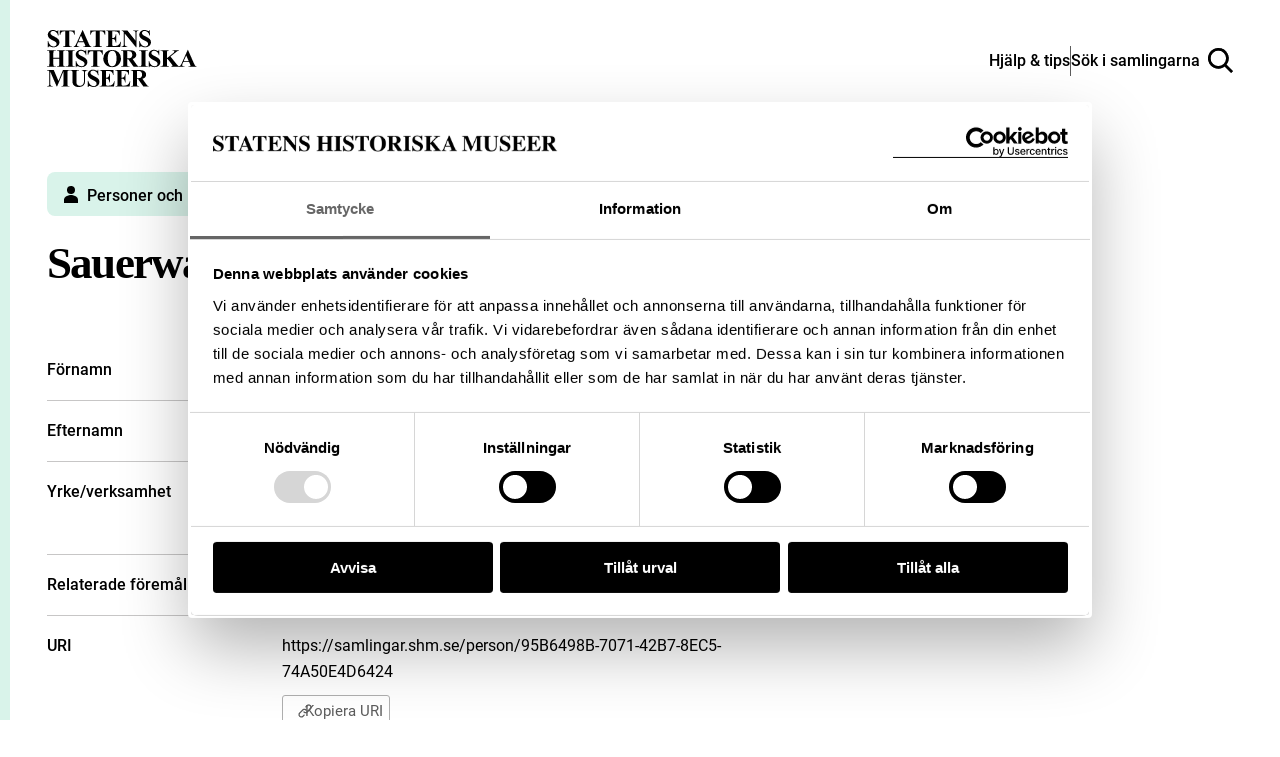

--- FILE ---
content_type: text/html; charset=UTF-8
request_url: https://samlingar.shm.se/person/95B6498B-7071-42B7-8EC5-74A50E4D6424
body_size: 42714
content:
<!DOCTYPE html>
<html lang="sv">
    <head>
        <title>Sauerwald, Conrad - Sök i samlingarna</title>
        <meta name="viewport" content="width=device-width, initial-scale=1">

                                    <style>
                    @view-transition {
                        navigation: auto;
                    }
                </style>
                    
        <link href="https://samlingar.shm.se/assets/main-ef8957bfb3227a1599d3.css" rel="stylesheet">

        <link rel="icon" type="image/png" href="/favicons/person-favicon/favicon-96x96.png" sizes="96x96" />
    <link rel="icon" type="image/svg+xml" href="/favicons/person-favicon/favicon.svg" />
    <link rel="shortcut icon" href="/favicons/person-favicon/favicon.ico" />
    <link rel="apple-touch-icon" sizes="180x180" href="/favicons/person-favicon/apple-touch-icon.png" />
    <link rel="manifest" href="/favicons/person-favicon/site.webmanifest" />

            <meta name="description" content="Förnamn: Conrad. Efternamn: Sauerwald. Yrke/verksamhet: solfjädersmakare, Mästare. Relaterade föremål: Visa 3 relaterade föremål" />
<meta property="og:title" content="Sauerwald, Conrad">
<meta property="og:type" content="article">
<meta property="og:url" content="https://samlingar.shm.se/person/95B6498B-7071-42B7-8EC5-74A50E4D6424">
<meta property="og:description" content="Förnamn: Conrad. Efternamn: Sauerwald. Yrke/verksamhet: solfjädersmakare, Mästare. Relaterade föremål: Visa 3 relaterade föremål">
<meta property="og:locale" content="sv_SE">
<meta property="og:siteName" content="Sök i samlingarna">
        <!-- Google Tag Manager -->
<script>(function(w,d,s,l,i){w[l]=w[l]||[];w[l].push({'gtm.start':
new Date().getTime(),event:'gtm.js'});var f=d.getElementsByTagName(s)[0],
j=d.createElement(s),dl=l!='dataLayer'?'&l='+l:'';j.async=true;j.src=
'https://www.googletagmanager.com/gtm.js?id='+i+dl;f.parentNode.insertBefore(j,f);
})(window,document,'script','dataLayer','GTM-57RLP89');</script>
<!-- End Google Tag Manager -->
    </head>
    <body data-spritemap-name="spritemap-a3a1cdc8baed2ef9c9de.svg">
        <div class="site-container">
            
    <header data-header class="header ">
    <nav>
        <ul class="header__wrapper">
            <li>
                <a class="header__logotype" href="/" aria-label="Statens historiska museer, Sök i samlingarna - startsida">
                    <svg version="1.1" xmlns="http://www.w3.org/2000/svg" width="84" height="32" viewBox="0 0 84 32" aria-hidden="true">
                        <title>logo-shm</title>
                        <path d="M6.32 0l0.081 3.102h-0.278c-0.107-0.746-0.46-1.395-0.972-1.875l-0.002-0.002q-0.778-0.71-1.684-0.71c-0.027-0.002-0.059-0.003-0.091-0.003-0.391 0-0.749 0.143-1.024 0.379l0.002-0.002c-0.247 0.208-0.404 0.516-0.408 0.861v0.001c-0 0.008-0 0.018-0 0.027 0 0.192 0.052 0.372 0.142 0.526l-0.003-0.005c0.172 0.254 0.384 0.467 0.63 0.633l0.008 0.005c0.41 0.259 0.898 0.527 1.402 0.766l0.087 0.037q1.634 0.801 2.198 1.517c0.347 0.433 0.557 0.989 0.557 1.595 0 0.013-0 0.026-0 0.040l0-0.002c0 0.004 0 0.008 0 0.012 0 0.795-0.351 1.509-0.907 1.993l-0.003 0.003q-0.907 0.843-2.299 0.843c-0.008 0-0.018 0-0.028 0-0.286 0-0.565-0.033-0.832-0.094l0.025 0.005c-0.378-0.097-0.702-0.212-1.013-0.352l0.039 0.016c-0.159-0.076-0.343-0.126-0.538-0.139l-0.005-0c-0.143 0.008-0.273 0.059-0.379 0.14l0.002-0.001c-0.143 0.106-0.254 0.247-0.321 0.411l-0.002 0.006h-0.259v-3.515h0.249q0.302 1.482 1.163 2.261t1.856 0.779c0.512 0 0.921-0.139 1.224-0.417 0.279-0.233 0.454-0.581 0.454-0.97 0-0.237-0.065-0.459-0.179-0.649l0.003 0.006c-0.14-0.232-0.318-0.428-0.526-0.583l-0.005-0.004c-0.363-0.258-0.777-0.499-1.212-0.703l-0.050-0.021c-0.699-0.324-1.298-0.679-1.857-1.085l0.032 0.022c-0.343-0.268-0.626-0.595-0.839-0.968l-0.008-0.016c-0.188-0.337-0.299-0.74-0.299-1.168 0-0.009 0-0.018 0-0.027v0.001c-0-0.010-0-0.021-0-0.033 0-0.735 0.314-1.397 0.815-1.859l0.002-0.002c0.511-0.485 1.204-0.783 1.966-0.783 0.033 0 0.065 0.001 0.098 0.002l-0.005-0c0.003 0 0.007 0 0.010 0 0.308 0 0.607 0.040 0.892 0.115l-0.024-0.005c0.303 0.087 0.564 0.192 0.811 0.319l-0.025-0.012c0.187 0.109 0.405 0.187 0.638 0.223l0.010 0.001c0.004 0 0.010 0 0.015 0 0.103 0 0.196-0.042 0.263-0.11l0-0c0.099-0.151 0.168-0.331 0.194-0.525l0.001-0.007zM15.548 0.213v2.518h-0.242q-0.22-0.872-0.487-1.252c-0.188-0.261-0.436-0.467-0.723-0.603l-0.011-0.005c-0.174-0.082-0.477-0.122-0.913-0.122h-0.696v7.183q0 0.714 0.079 0.892c0.069 0.135 0.175 0.242 0.305 0.311l0.004 0.002c0.167 0.088 0.365 0.14 0.576 0.14 0.018 0 0.036-0 0.054-0.001l-0.003 0h0.309v0.242h-4.87v-0.253h0.307c0.020 0.001 0.043 0.002 0.067 0.002 0.214 0 0.415-0.052 0.593-0.144l-0.007 0.003c0.126-0.076 0.224-0.19 0.277-0.325l0.002-0.004c0.050-0.109 0.075-0.398 0.075-0.864v-7.183h-0.673c-0.626 0-1.083 0.139-1.365 0.398q-0.597 0.557-0.756 1.585h-0.26v-2.518zM20.664 6.869h-3.287l-0.391 0.906c-0.106 0.218-0.175 0.473-0.192 0.742l-0 0.006c-0.001 0.010-0.001 0.021-0.001 0.033 0 0.233 0.128 0.436 0.318 0.542l0.003 0.002c0.124 0.074 0.427 0.128 0.913 0.166v0.253h-3.099v-0.253c0.326-0.043 0.611-0.195 0.822-0.417l0.001-0.001c0.216-0.225 0.481-0.696 0.796-1.403l3.328-7.423h0.131l3.356 7.632q0.48 1.083 0.789 1.365c0.178 0.148 0.406 0.241 0.657 0.248l0.002 0v0.252h-4.494v-0.253h0.185c0.362 0 0.615-0.050 0.762-0.152 0.092-0.067 0.151-0.175 0.151-0.296 0-0.007-0-0.014-0.001-0.021l0 0.001c-0.001-0.091-0.016-0.178-0.043-0.259l0.002 0.006c-0.008-0.042-0.077-0.213-0.205-0.515zM20.432 6.362l-1.391-3.2-1.428 3.2zM32.571 0.213v2.518h-0.246q-0.221-0.872-0.487-1.252c-0.189-0.26-0.436-0.467-0.723-0.603l-0.011-0.005q-0.26-0.122-0.913-0.122h-0.696v7.183q0 0.714 0.079 0.892c0.068 0.136 0.174 0.244 0.305 0.311l0.004 0.002c0.167 0.088 0.365 0.14 0.576 0.14 0.018 0 0.036-0 0.054-0.001l-0.003 0h0.309v0.242h-4.87v-0.253h0.309c0.020 0.001 0.043 0.002 0.066 0.002 0.214 0 0.416-0.052 0.594-0.144l-0.007 0.003c0.126-0.076 0.224-0.19 0.277-0.325l0.002-0.004c0.050-0.109 0.075-0.398 0.075-0.864v-7.183h-0.672q-0.941 0-1.366 0.398-0.597 0.557-0.754 1.585h-0.26v-2.518zM36.528 0.749v3.787h0.185q0.888 0 1.284-0.557t0.508-1.639h0.26v4.87h-0.26c-0.038-0.48-0.161-0.923-0.356-1.326l0.010 0.022c-0.132-0.29-0.344-0.524-0.608-0.679l-0.007-0.004c-0.265-0.112-0.572-0.177-0.895-0.177-0.042 0-0.085 0.001-0.127 0.003l0.006-0v2.623q0 0.768 0.065 0.939c0.049 0.119 0.133 0.215 0.241 0.277l0.003 0.001c0.145 0.071 0.315 0.113 0.495 0.113 0.029 0 0.058-0.001 0.086-0.003l-0.004 0h0.557q1.305 0 2.087-0.604t1.128-1.835h0.253l-0.417 2.957h-8.045v-0.253h0.309c0.020 0.001 0.043 0.002 0.067 0.002 0.213 0 0.415-0.052 0.592-0.144l-0.007 0.003c0.128-0.074 0.226-0.188 0.277-0.325l0.001-0.004c0.051-0.109 0.077-0.398 0.077-0.864v-6.122c0.002-0.050 0.003-0.108 0.003-0.167 0-0.214-0.014-0.425-0.040-0.633l0.003 0.025c-0.041-0.153-0.131-0.282-0.251-0.37l-0.002-0.001c-0.183-0.121-0.407-0.194-0.648-0.194-0.023 0-0.046 0.001-0.069 0.002l0.003-0h-0.313v-0.257h7.792v2.751h-0.26q-0.2-1.009-0.557-1.447c-0.264-0.304-0.611-0.53-1.005-0.642l-0.015-0.004q-0.384-0.122-1.44-0.122zM44.976 0.213l4.592 5.77v-4q0-0.835-0.239-1.131-0.33-0.398-1.105-0.385v-0.253h3.074v0.253c-0.29 0.020-0.558 0.091-0.804 0.202l0.015-0.006c-0.144 0.092-0.254 0.227-0.314 0.386l-0.002 0.005c-0.075 0.234-0.118 0.503-0.118 0.782 0 0.052 0.002 0.104 0.004 0.155l-0-0.007v7.747h-0.232l-6.295-7.747v5.915q0 0.803 0.367 1.085c0.225 0.174 0.511 0.278 0.821 0.278 0.005 0 0.009-0 0.014-0h0.219v0.256h-3.298v-0.253c0.512 0 0.87-0.11 1.070-0.316s0.302-0.557 0.302-1.051v-6.566l-0.192-0.248c-0.141-0.196-0.315-0.358-0.514-0.483l-0.008-0.004c-0.185-0.083-0.401-0.131-0.628-0.131-0.008 0-0.017 0-0.025 0h0.001v-0.253zM57.569 0l0.077 3.102h-0.278c-0.107-0.746-0.46-1.395-0.972-1.875l-0.002-0.002q-0.781-0.71-1.685-0.71c-0.028-0.002-0.060-0.003-0.092-0.003-0.391 0-0.748 0.143-1.023 0.379l0.002-0.002c-0.248 0.207-0.405 0.516-0.409 0.861v0.001c-0 0.008-0 0.018-0 0.027 0 0.192 0.052 0.372 0.142 0.526l-0.003-0.005c0.171 0.254 0.383 0.467 0.629 0.633l0.008 0.005c0.409 0.258 0.897 0.526 1.401 0.765l0.088 0.038q1.634 0.801 2.204 1.517c0.347 0.434 0.557 0.991 0.557 1.597 0 0.012-0 0.025-0 0.037l0-0.002c0 0.004 0 0.008 0 0.012 0 0.795-0.351 1.509-0.907 1.993l-0.003 0.003q-0.907 0.835-2.308 0.835c-0.008 0-0.017 0-0.026 0-0.287 0-0.566-0.032-0.834-0.094l0.025 0.005c-0.381-0.097-0.708-0.213-1.021-0.353l0.040 0.016c-0.159-0.076-0.343-0.126-0.538-0.139l-0.005-0c-0.143 0.008-0.273 0.059-0.379 0.14l0.002-0.001c-0.142 0.106-0.253 0.247-0.32 0.411l-0.002 0.006h-0.253v-3.506h0.253q0.302 1.482 1.163 2.261t1.856 0.779c0.028 0.002 0.060 0.002 0.092 0.002 0.434 0 0.831-0.159 1.136-0.422l-0.002 0.002c0.279-0.233 0.454-0.581 0.454-0.97 0-0.237-0.065-0.459-0.179-0.649l0.003 0.006c-0.141-0.232-0.318-0.427-0.526-0.583l-0.005-0.004c-0.364-0.258-0.778-0.499-1.214-0.703l-0.050-0.021c-0.699-0.325-1.298-0.679-1.857-1.085l0.032 0.022c-0.346-0.267-0.631-0.594-0.846-0.966l-0.008-0.016c-0.188-0.336-0.298-0.738-0.298-1.165 0-0.010 0-0.020 0-0.030v0.002c-0-0.010-0-0.022-0-0.034 0-0.735 0.314-1.396 0.815-1.858l0.002-0.002c0.511-0.486 1.204-0.785 1.966-0.785 0.038 0 0.076 0.001 0.114 0.002l-0.005-0c0.004 0 0.008-0 0.012-0 0.308 0 0.606 0.040 0.89 0.115l-0.024-0.005c0.303 0.087 0.564 0.192 0.811 0.319l-0.025-0.012c0.187 0.109 0.405 0.187 0.638 0.223l0.010 0.001c0.005 0 0.010 0 0.016 0 0.103 0 0.196-0.042 0.262-0.11l0-0c0.101-0.151 0.17-0.331 0.194-0.525l0.001-0.006zM3.562 16.175v2.887c0 0.476 0.025 0.774 0.078 0.892 0.069 0.135 0.175 0.242 0.305 0.311l0.004 0.002c0.166 0.088 0.362 0.14 0.571 0.14 0.017 0 0.035-0 0.052-0.001l-0.002 0h0.309v0.253h-4.864v-0.253h0.309c0.020 0.001 0.043 0.002 0.067 0.002 0.213 0 0.415-0.052 0.592-0.144l-0.007 0.003c0.128-0.074 0.226-0.188 0.277-0.325l0.001-0.004c0.050-0.109 0.075-0.398 0.075-0.864v-6.133q0-0.714-0.075-0.892c-0.067-0.135-0.173-0.243-0.302-0.311l-0.004-0.002c-0.166-0.088-0.362-0.14-0.571-0.14-0.017 0-0.035 0-0.052 0.001l0.002-0h-0.312v-0.252h4.87v0.253h-0.314c-0.020-0.001-0.043-0.002-0.067-0.002-0.213 0-0.415 0.052-0.592 0.144l0.007-0.003c-0.127 0.075-0.224 0.189-0.277 0.325l-0.002 0.004q-0.078 0.171-0.078 0.874v2.635h3.287v-2.635q0-0.714-0.075-0.892c-0.068-0.136-0.174-0.244-0.305-0.311l-0.004-0.002c-0.167-0.088-0.365-0.14-0.576-0.14-0.017 0-0.035 0-0.052 0.001l0.002-0h-0.302v-0.252h4.857v0.253h-0.302c-0.021-0.001-0.046-0.002-0.071-0.002-0.212 0-0.412 0.052-0.587 0.144l0.007-0.003c-0.127 0.075-0.224 0.189-0.277 0.325l-0.002 0.004c-0.050 0.11-0.077 0.398-0.077 0.864v6.122c0 0.476 0.026 0.774 0.077 0.892 0.067 0.136 0.174 0.244 0.305 0.311l0.004 0.002c0.167 0.088 0.365 0.14 0.575 0.14 0.017 0 0.034-0 0.050-0.001l-0.002 0h0.302v0.253h-4.86v-0.253h0.306c0.021 0.001 0.046 0.002 0.071 0.002 0.212 0 0.412-0.052 0.587-0.144l-0.007 0.003c0.126-0.076 0.223-0.19 0.277-0.325l0.002-0.004c0.050-0.109 0.075-0.398 0.075-0.864v-2.889zM15.558 20.395v0.253h-4.87v-0.253h0.309c0.020 0.001 0.043 0.002 0.066 0.002 0.214 0 0.416-0.052 0.594-0.144l-0.007 0.003c0.128-0.074 0.226-0.188 0.277-0.325l0.001-0.004c0.050-0.109 0.075-0.398 0.075-0.864v-6.122q0-0.714-0.075-0.892c-0.067-0.135-0.172-0.243-0.301-0.311l-0.004-0.002c-0.166-0.088-0.363-0.14-0.573-0.14-0.017 0-0.035 0-0.052 0.001l0.002-0h-0.309v-0.252h4.87v0.253h-0.309c-0.020-0.001-0.043-0.002-0.067-0.002-0.213 0-0.415 0.052-0.592 0.144l0.007-0.003c-0.126 0.076-0.223 0.19-0.277 0.325l-0.002 0.004q-0.075 0.164-0.075 0.864v6.122q0 0.714 0.079 0.892c0.069 0.135 0.175 0.242 0.305 0.311l0.004 0.002c0.166 0.088 0.362 0.14 0.571 0.14 0.017 0 0.035-0 0.052-0.001l-0.002 0zM21.968 11.131l0.077 3.101h-0.278c-0.107-0.746-0.46-1.395-0.972-1.875l-0.002-0.002q-0.781-0.71-1.685-0.71c-0.027-0.002-0.059-0.003-0.090-0.003-0.391 0-0.749 0.143-1.025 0.379l0.002-0.002c-0.247 0.208-0.404 0.516-0.408 0.861v0.001c-0 0.008-0 0.018-0 0.027 0 0.192 0.052 0.372 0.142 0.526l-0.003-0.005c0.171 0.254 0.383 0.467 0.629 0.633l0.008 0.005c0.409 0.258 0.897 0.526 1.401 0.765l0.088 0.038q1.635 0.801 2.203 1.517c0.347 0.433 0.557 0.989 0.557 1.595 0 0.013-0 0.026-0 0.040l0-0.002c0 0.005 0 0.011 0 0.017 0 0.793-0.349 1.504-0.901 1.988l-0.003 0.003q-0.909 0.835-2.308 0.835c-0.008 0-0.017 0-0.027 0-0.286 0-0.565-0.032-0.833-0.094l0.025 0.005c-0.379-0.098-0.703-0.213-1.014-0.353l0.040 0.016c-0.159-0.076-0.343-0.126-0.538-0.139l-0.005-0c-0.143 0.008-0.273 0.059-0.379 0.14l0.002-0.001c-0.143 0.106-0.253 0.247-0.32 0.411l-0.002 0.006h-0.253v-3.506h0.253q0.302 1.482 1.163 2.261t1.856 0.779c0.027 0.002 0.059 0.002 0.091 0.002 0.434 0 0.832-0.159 1.137-0.422l-0.002 0.002c0.278-0.234 0.453-0.582 0.453-0.971 0-0.237-0.065-0.458-0.178-0.648l0.003 0.006c-0.141-0.232-0.319-0.427-0.526-0.583l-0.005-0.004c-0.364-0.258-0.778-0.499-1.214-0.703l-0.050-0.021c-0.697-0.325-1.295-0.68-1.853-1.086l0.032 0.022c-0.346-0.267-0.631-0.594-0.846-0.966l-0.008-0.016c-0.188-0.336-0.298-0.738-0.298-1.165 0-0.010 0-0.020 0-0.030v0.002c-0-0.010-0-0.022-0-0.034 0-0.735 0.314-1.396 0.815-1.858l0.002-0.002c0.511-0.485 1.203-0.784 1.964-0.784 0.033 0 0.066 0.001 0.098 0.002l-0.005-0c0.003 0 0.007 0 0.010 0 0.308 0 0.607 0.040 0.892 0.115l-0.024-0.005c0.303 0.087 0.564 0.192 0.811 0.319l-0.025-0.012c0.187 0.108 0.406 0.185 0.638 0.22l0.010 0.001c0.005 0 0.010 0 0.016 0 0.103 0 0.196-0.042 0.262-0.11l0-0c0.1-0.15 0.169-0.329 0.194-0.523l0.001-0.006zM31.196 11.344v2.518h-0.248q-0.218-0.872-0.487-1.252c-0.188-0.261-0.436-0.467-0.723-0.603l-0.011-0.005q-0.26-0.124-0.911-0.122h-0.696v7.183q0 0.714 0.079 0.892c0.069 0.135 0.175 0.242 0.305 0.311l0.004 0.002c0.167 0.088 0.365 0.14 0.576 0.14 0.018 0 0.036-0 0.054-0.001l-0.003 0h0.309v0.253h-4.87v-0.253h0.309c0.020 0.001 0.043 0.002 0.067 0.002 0.213 0 0.415-0.052 0.592-0.144l-0.007 0.003c0.127-0.075 0.224-0.189 0.277-0.325l0.002-0.004c0.051-0.109 0.077-0.398 0.077-0.864v-7.194h-0.673q-0.939 0-1.365 0.398-0.597 0.557-0.756 1.585h-0.26v-2.518zM36.414 11.213q2.226-0.082 3.618 1.297t1.391 3.452c0 0.024 0.001 0.052 0.001 0.081 0 1.148-0.39 2.205-1.046 3.046l0.008-0.011q-1.373 1.784-3.877 1.784t-3.892-1.702c-0.676-0.837-1.085-1.913-1.085-3.086 0-0.037 0-0.074 0.001-0.11l-0 0.005q0-2.072 1.411-3.455t3.469-1.301zM36.496 11.653q-1.277 0-1.948 1.304-0.543 1.070-0.541 3.074 0 2.382 0.835 3.52c0.35 0.485 0.914 0.798 1.551 0.798 0.029 0 0.058-0.001 0.086-0.002l-0.004 0c0.021 0.001 0.046 0.001 0.071 0.001 0.414 0 0.799-0.128 1.115-0.348l-0.007 0.004q0.602-0.441 0.941-1.404t0.337-2.514q0-1.846-0.344-2.762t-0.875-1.294c-0.331-0.236-0.743-0.377-1.189-0.377-0.010 0-0.020 0-0.031 0l0.002-0z"></path>
                        <path d="M44.897 16.408v2.608q0 0.756 0.093 0.95c0.070 0.139 0.183 0.248 0.321 0.311l0.004 0.002q0.234 0.117 0.871 0.117v0.253h-4.761v-0.253c0.43 0 0.721-0.040 0.875-0.121 0.139-0.067 0.25-0.175 0.32-0.308l0.002-0.004q0.095-0.192 0.093-0.948v-6.037q0-0.756-0.093-0.95c-0.070-0.139-0.182-0.247-0.319-0.311l-0.004-0.002c-0.156-0.078-0.445-0.117-0.871-0.117v-0.253h4.323q1.688 0 2.47 0.234c0.52 0.151 0.957 0.454 1.272 0.856l0.004 0.005c0.307 0.388 0.493 0.885 0.493 1.425 0 0.018-0 0.035-0.001 0.053l0-0.003c0 0.016 0.001 0.035 0.001 0.055 0 0.655-0.286 1.242-0.74 1.645l-0.002 0.002c-0.367 0.306-0.814 0.529-1.304 0.635l-0.020 0.004 2.237 3.15c0.19 0.284 0.396 0.532 0.625 0.756l0.001 0.001c0.18 0.137 0.404 0.223 0.649 0.234l0.002 0v0.253h-2.932l-2.999-4.241zM44.897 11.845v4.075h0.391q0.955 0 1.428-0.174c0.319-0.12 0.577-0.342 0.741-0.625l0.004-0.007c0.176-0.319 0.28-0.698 0.28-1.103 0-0.031-0.001-0.062-0.002-0.093l0 0.004q0-1.062-0.498-1.571t-1.602-0.508zM56.426 20.395v0.253h-4.87v-0.253h0.309c0.020 0.001 0.043 0.002 0.066 0.002 0.214 0 0.416-0.052 0.594-0.144l-0.007 0.003c0.128-0.074 0.226-0.188 0.277-0.325l0.001-0.004c0.050-0.109 0.075-0.398 0.075-0.864v-6.122q0-0.714-0.075-0.892c-0.067-0.135-0.172-0.243-0.301-0.311l-0.004-0.002c-0.166-0.088-0.363-0.14-0.573-0.14-0.017 0-0.035 0-0.052 0.001l0.002-0h-0.309v-0.252h4.87v0.253h-0.309c-0.020-0.001-0.043-0.002-0.066-0.002-0.214 0-0.416 0.052-0.594 0.144l0.007-0.003c-0.126 0.076-0.223 0.19-0.277 0.325l-0.002 0.005q-0.075 0.164-0.075 0.864v6.122q0 0.714 0.079 0.892c0.068 0.136 0.174 0.244 0.305 0.311l0.004 0.002c0.166 0.088 0.362 0.14 0.571 0.14 0.017 0 0.035-0 0.052-0.001l-0.002 0zM62.837 11.131l0.075 3.101h-0.278c-0.107-0.746-0.46-1.395-0.972-1.875l-0.002-0.002q-0.781-0.71-1.685-0.71c-0.027-0.002-0.059-0.003-0.091-0.003-0.391 0-0.749 0.143-1.024 0.379l0.002-0.002c-0.247 0.208-0.404 0.516-0.408 0.861v0.001c-0 0.008-0 0.018-0 0.027 0 0.192 0.052 0.372 0.142 0.526l-0.003-0.005c0.172 0.254 0.385 0.466 0.63 0.633l0.008 0.005c0.409 0.258 0.897 0.526 1.401 0.765l0.088 0.038q1.634 0.801 2.203 1.517c0.351 0.435 0.564 0.994 0.564 1.603 0 0.010-0 0.020-0 0.030v-0.002c0 0.004 0 0.008 0 0.012 0 0.795-0.351 1.509-0.907 1.993l-0.003 0.003q-0.909 0.835-2.308 0.835c-0.008 0-0.018 0-0.028 0-0.286 0-0.565-0.032-0.832-0.094l0.025 0.005c-0.381-0.097-0.708-0.212-1.021-0.353l0.040 0.016c-0.159-0.076-0.343-0.126-0.538-0.139l-0.005-0c-0.143 0.008-0.273 0.059-0.379 0.14l0.002-0.001c-0.143 0.106-0.254 0.247-0.321 0.411l-0.002 0.006h-0.253v-3.506h0.253q0.303 1.482 1.163 2.261t1.856 0.779c0.512 0 0.921-0.139 1.224-0.417 0.278-0.234 0.454-0.581 0.454-0.97 0-0.237-0.065-0.459-0.178-0.648l0.003 0.006c-0.141-0.232-0.319-0.427-0.528-0.583l-0.005-0.004c-0.363-0.258-0.777-0.5-1.213-0.703l-0.049-0.021c-0.699-0.324-1.298-0.679-1.857-1.085l0.032 0.022c-0.346-0.267-0.631-0.594-0.846-0.966l-0.008-0.016c-0.188-0.336-0.298-0.738-0.298-1.165 0-0.010 0-0.020 0-0.030v0.002c-0-0.010-0-0.022-0-0.034 0-0.735 0.314-1.396 0.815-1.858l0.002-0.002c0.511-0.486 1.203-0.785 1.966-0.785 0.036 0 0.072 0.001 0.108 0.002l-0.005-0c0.003 0 0.007 0 0.010 0 0.308 0 0.607 0.040 0.892 0.115l-0.024-0.005c0.303 0.087 0.564 0.192 0.811 0.319l-0.025-0.012c0.187 0.109 0.405 0.187 0.638 0.223l0.010 0.001c0.005 0 0.010 0 0.016 0 0.103 0 0.196-0.042 0.262-0.11l0-0c0.099-0.15 0.168-0.33 0.191-0.523l0.001-0.006zM69.143 14.905l3.274 4.098q0.696 0.864 1.194 1.173c0.218 0.137 0.484 0.219 0.768 0.22h0v0.253h-4.844v-0.253c0.306-0.028 0.504-0.077 0.593-0.139 0.083-0.055 0.137-0.148 0.139-0.253v-0q0-0.288-0.63-1.085l-2.134-2.683-0.344 0.288v2.539q0 0.728 0.082 0.906c0.071 0.133 0.18 0.238 0.312 0.303l0.004 0.002c0.19 0.083 0.411 0.131 0.644 0.131 0.037 0 0.074-0.001 0.11-0.004l-0.005 0v0.253h-4.699v-0.253h0.309c0.020 0.001 0.043 0.002 0.067 0.002 0.213 0 0.415-0.052 0.592-0.144l-0.007 0.003c0.128-0.074 0.226-0.188 0.277-0.325l0.001-0.004c0.050-0.109 0.075-0.398 0.075-0.864v-6.128q0-0.714-0.075-0.892c-0.067-0.135-0.172-0.243-0.301-0.311l-0.004-0.002c-0.166-0.088-0.362-0.14-0.571-0.14-0.017 0-0.035 0-0.052 0.001l0.002-0h-0.309v-0.252h4.631v0.253c-0.025-0.001-0.053-0.002-0.082-0.002-0.231 0-0.45 0.052-0.646 0.145l0.009-0.004c-0.125 0.074-0.222 0.185-0.277 0.318l-0.002 0.004q-0.081 0.171-0.082 0.878v2.896l3.452-2.793q0.721-0.582 0.721-0.934c-0.005-0.19-0.124-0.351-0.292-0.416l-0.003-0.001q-0.153-0.075-0.749-0.096v-0.249h3.622v0.253c-0.279 0.010-0.541 0.073-0.778 0.181l0.013-0.005q-0.278 0.139-1.28 0.95z"></path>
                        <path d="M79.598 18.001h-3.287l-0.391 0.906c-0.106 0.218-0.175 0.473-0.192 0.742l-0 0.006c-0.001 0.011-0.001 0.023-0.001 0.036 0 0.231 0.126 0.432 0.314 0.539l0.003 0.002c0.122 0.074 0.427 0.128 0.913 0.166v0.253h-3.096v-0.253c0.327-0.043 0.612-0.195 0.823-0.417l0.001-0.001c0.216-0.225 0.48-0.696 0.796-1.403l3.328-7.425h0.131l3.355 7.633q0.481 1.083 0.79 1.365c0.178 0.148 0.406 0.241 0.657 0.248l0.001 0v0.253h-4.501v-0.253h0.185q0.543 0 0.761-0.152c0.093-0.067 0.152-0.174 0.152-0.296 0-0.007-0-0.014-0.001-0.021l0 0.001c-0.001-0.091-0.016-0.178-0.043-0.259l0.002 0.006c-0.008-0.042-0.078-0.213-0.206-0.515zM79.365 17.493l-1.391-3.2-1.426 3.2zM6.416 28.61l2.525-6.135h3.787v0.253h-0.302c-0.021-0.001-0.045-0.002-0.069-0.002-0.215 0-0.417 0.052-0.596 0.144l0.007-0.003c-0.125 0.075-0.221 0.186-0.277 0.318l-0.002 0.004q-0.075 0.164-0.075 0.857v6.146q0 0.714 0.075 0.892c0.068 0.136 0.174 0.244 0.305 0.311l0.004 0.002c0.167 0.088 0.365 0.14 0.576 0.14 0.017 0 0.034-0 0.052-0.001l-0.002 0h0.302v0.253h-4.855v-0.253h0.302c0.021 0.001 0.045 0.002 0.069 0.002 0.215 0 0.417-0.052 0.596-0.144l-0.007 0.003c0.126-0.076 0.223-0.19 0.277-0.325l0.002-0.005c0.050-0.109 0.077-0.398 0.077-0.864v-6.913l-3.569 8.488h-0.168l-3.618-8.426v6.554c-0.002 0.056-0.003 0.122-0.003 0.188 0 0.231 0.013 0.459 0.039 0.683l-0.003-0.027c0.061 0.232 0.199 0.425 0.385 0.555l0.003 0.002c0.199 0.139 0.512 0.217 0.936 0.217v0.253h-3.189v-0.253h0.096c0.013 0 0.028 0.001 0.043 0.001 0.192 0 0.375-0.037 0.543-0.104l-0.010 0.003c0.162-0.057 0.299-0.153 0.404-0.277l0.001-0.001c0.101-0.142 0.175-0.311 0.211-0.493l0.001-0.008c0.010-0.051 0.014-0.278 0.014-0.696v-5.895c0-0.47-0.025-0.765-0.075-0.882-0.068-0.134-0.175-0.24-0.305-0.307l-0.004-0.002c-0.167-0.088-0.365-0.14-0.576-0.14-0.017 0-0.034 0-0.052 0.001l0.002-0h-0.295v-0.253h3.801zM13.050 22.476h4.803v0.253h-0.241q-0.543 0-0.744 0.114c-0.128 0.069-0.229 0.177-0.286 0.308l-0.002 0.004q-0.085 0.2-0.086 0.995v4.557q0 1.252 0.189 1.653c0.139 0.284 0.352 0.513 0.613 0.669l0.007 0.004c0.294 0.173 0.647 0.275 1.024 0.275 0.023 0 0.047-0 0.070-0.001l-0.003 0c0.021 0.001 0.046 0.001 0.072 0.001 0.449 0 0.869-0.127 1.226-0.346l-0.010 0.006c0.351-0.226 0.625-0.545 0.791-0.923l0.005-0.013q0.266-0.597 0.264-2.080v-3.801q0-0.625-0.131-0.892c-0.068-0.158-0.183-0.286-0.326-0.368l-0.004-0.002c-0.228-0.102-0.493-0.161-0.773-0.161-0.035 0-0.069 0.001-0.103 0.003l0.005-0v-0.253h3.218v0.253h-0.192c-0.013-0-0.029-0.001-0.045-0.001-0.223 0-0.433 0.059-0.614 0.163l0.006-0.003c-0.175 0.109-0.308 0.273-0.375 0.467l-0.002 0.006c-0.059 0.197-0.093 0.422-0.093 0.656 0 0.047 0.001 0.093 0.004 0.139l-0-0.006v3.54q0 1.64-0.216 2.365t-1.053 1.339q-0.835 0.612-2.285 0.611-1.209 0-1.867-0.323-0.9-0.438-1.269-1.126c-0.248-0.456-0.371-1.073-0.371-1.845v-4.561c0-0.534-0.029-0.868-0.089-0.998-0.065-0.137-0.173-0.246-0.305-0.311l-0.004-0.002q-0.218-0.117-0.808-0.11zM28.716 22.263l0.075 3.102h-0.278c-0.108-0.746-0.461-1.394-0.972-1.875l-0.002-0.002q-0.779-0.71-1.685-0.71c-0.028-0.002-0.060-0.003-0.092-0.003-0.391 0-0.748 0.143-1.023 0.379l0.002-0.002c-0.248 0.207-0.405 0.516-0.409 0.861v0.001c-0 0.008-0 0.017-0 0.027 0 0.192 0.052 0.372 0.142 0.526l-0.003-0.005c0.171 0.254 0.383 0.467 0.629 0.633l0.008 0.005c0.409 0.258 0.897 0.526 1.402 0.765l0.088 0.038q1.632 0.801 2.203 1.517c0.347 0.434 0.557 0.991 0.557 1.597 0 0.012-0 0.025-0 0.037l0-0.002c0 0.004 0 0.009 0 0.013 0 0.795-0.351 1.507-0.906 1.992l-0.003 0.003q-0.91 0.835-2.31 0.835c-0.008 0-0.017 0-0.026 0-0.287 0-0.566-0.032-0.834-0.094l0.025 0.005c-0.381-0.097-0.708-0.212-1.021-0.353l0.040 0.016c-0.158-0.076-0.342-0.126-0.537-0.139l-0.005-0c-0.144 0.008-0.274 0.059-0.38 0.14l0.002-0.001c-0.142 0.106-0.253 0.247-0.319 0.411l-0.002 0.006h-0.255v-3.506h0.27q0.301 1.482 1.162 2.261t1.856 0.779c0.027 0.002 0.060 0.002 0.092 0.002 0.434 0 0.831-0.159 1.136-0.422l-0.002 0.002c0.279-0.233 0.454-0.581 0.454-0.97 0-0.237-0.065-0.459-0.179-0.649l0.003 0.006c-0.141-0.232-0.318-0.427-0.526-0.583l-0.005-0.004c-0.364-0.258-0.778-0.499-1.214-0.703l-0.050-0.021c-0.698-0.324-1.297-0.679-1.856-1.085l0.031 0.022c-0.346-0.267-0.632-0.594-0.847-0.966l-0.008-0.016c-0.188-0.338-0.298-0.741-0.298-1.169 0-0.009 0-0.017 0-0.026v0.001c-0-0.010-0-0.021-0-0.033 0-0.735 0.314-1.397 0.815-1.859l0.002-0.002c0.511-0.486 1.203-0.785 1.966-0.785 0.033 0 0.066 0.001 0.098 0.002l-0.005-0c0.003 0 0.008-0 0.012-0 0.308 0 0.607 0.040 0.892 0.115l-0.024-0.005c0.302 0.086 0.563 0.19 0.81 0.316l-0.025-0.012c0.187 0.108 0.405 0.187 0.638 0.223l0.010 0.001c0.004 0 0.009 0 0.014 0 0.103 0 0.197-0.042 0.265-0.11l0-0c0.098-0.151 0.166-0.33 0.191-0.522l0.001-0.006zM33.013 23.011v3.787h0.185q0.885 0 1.283-0.557t0.508-1.639h0.262v4.87h-0.262c-0.036-0.48-0.16-0.924-0.356-1.325l0.009 0.021c-0.131-0.29-0.343-0.524-0.607-0.679l-0.007-0.004c-0.265-0.112-0.573-0.177-0.896-0.177-0.042 0-0.084 0.001-0.126 0.003l0.006-0v2.621q0 0.768 0.065 0.939c0.049 0.119 0.133 0.215 0.241 0.277l0.003 0.001c0.144 0.071 0.314 0.113 0.494 0.113 0.029 0 0.058-0.001 0.086-0.003l-0.004 0h0.557q1.302 0 2.087-0.604t1.13-1.838h0.253l-0.417 2.957h-8.042v-0.253h0.312c0.020 0.001 0.043 0.002 0.066 0.002 0.214 0 0.416-0.052 0.594-0.144l-0.007 0.003c0.128-0.074 0.226-0.188 0.277-0.325l0.001-0.004c0.050-0.109 0.075-0.398 0.075-0.864v-6.118c0.002-0.051 0.003-0.112 0.003-0.173 0-0.212-0.013-0.422-0.039-0.627l0.003 0.024c-0.041-0.154-0.131-0.282-0.253-0.37l-0.002-0.001c-0.183-0.121-0.407-0.194-0.648-0.194-0.023 0-0.046 0.001-0.069 0.002l0.003-0h-0.309v-0.253h7.792v2.747h-0.262q-0.198-1.009-0.557-1.447c-0.263-0.304-0.61-0.53-1.004-0.642l-0.015-0.004q-0.384-0.122-1.442-0.122zM41.743 23.011v3.787h0.185q0.885 0 1.283-0.557t0.508-1.639h0.262v4.87h-0.262c-0.036-0.48-0.16-0.924-0.356-1.325l0.009 0.021c-0.131-0.29-0.343-0.524-0.607-0.679l-0.007-0.004c-0.265-0.112-0.573-0.177-0.896-0.177-0.042 0-0.084 0.001-0.126 0.003l0.006-0v2.621q0 0.768 0.065 0.939c0.049 0.119 0.133 0.215 0.241 0.277l0.003 0.001c0.144 0.071 0.314 0.113 0.494 0.113 0.029 0 0.058-0.001 0.086-0.003l-0.004 0h0.557q1.302 0 2.087-0.604t1.13-1.838h0.253l-0.417 2.957h-8.042v-0.253h0.309c0.020 0.001 0.043 0.002 0.066 0.002 0.214 0 0.416-0.052 0.594-0.144l-0.007 0.003c0.128-0.074 0.226-0.188 0.277-0.325l0.001-0.004c0.050-0.109 0.075-0.398 0.075-0.864v-6.118c0.002-0.051 0.003-0.112 0.003-0.173 0-0.212-0.013-0.422-0.039-0.627l0.002 0.024c-0.041-0.154-0.131-0.282-0.253-0.37l-0.002-0.001c-0.183-0.121-0.407-0.194-0.648-0.194-0.023 0-0.046 0.001-0.069 0.002l0.003-0h-0.309v-0.253h7.792v2.747h-0.262q-0.198-1.009-0.557-1.447c-0.263-0.304-0.61-0.53-1.004-0.642l-0.015-0.004q-0.384-0.122-1.442-0.122zM50.395 27.539v2.608q0 0.756 0.093 0.95c0.070 0.139 0.183 0.248 0.321 0.311l0.004 0.002q0.234 0.117 0.871 0.117v0.253h-4.761v-0.253c0.43 0 0.721-0.040 0.875-0.121 0.139-0.067 0.25-0.175 0.32-0.308l0.002-0.004q0.095-0.192 0.093-0.948v-6.037q0-0.756-0.093-0.95c-0.070-0.139-0.183-0.248-0.321-0.311l-0.004-0.002c-0.156-0.078-0.445-0.117-0.871-0.117v-0.253h4.323q1.688 0 2.47 0.234c0.52 0.151 0.957 0.454 1.272 0.856l0.004 0.005c0.309 0.389 0.496 0.886 0.496 1.428 0 0.017-0 0.033-0.001 0.049l0-0.002c0 0.016 0.001 0.035 0.001 0.055 0 0.655-0.286 1.242-0.74 1.645l-0.002 0.002c-0.367 0.306-0.814 0.529-1.304 0.635l-0.020 0.004 2.236 3.146c0.19 0.286 0.395 0.535 0.624 0.761l0.001 0c0.18 0.137 0.404 0.223 0.649 0.234l0.002 0v0.253h-2.929l-2.999-4.241zM50.395 22.977v4.075h0.392q0.955 0 1.428-0.174c0.319-0.12 0.577-0.342 0.741-0.625l0.004-0.007c0.172-0.316 0.273-0.691 0.273-1.091 0-0.035-0.001-0.070-0.002-0.105l0 0.005q0-1.062-0.498-1.571t-1.602-0.508z"></path>
                    </svg>
                </a>
            </li>
            <li class="header-menu-wrapper">
                <ul class="header__menu">
                    <li class="menu-item">
                        <a href="/hjalp-och-tips" aria-label="Hjälp och tips">
                            <span class="menu-item__text">Hjälp & tips</span>
                            <svg class="menu-item__icon menu-item__icon--info" aria-hidden="true">
                                <use xlink:href="https://samlingar.shm.se/images/spritemap-a3a1cdc8baed2ef9c9de.svg#info-icon"></use>
                            </svg>
                        </a>

                    </li>
                    <li class="menu-item--divider" aria-hidden="true"></li>
                    <li class="menu-item">
                        <a href="/sok" aria-label="Sök i samlingarna">
                            <span class="menu-item__text">Sök i samlingarna</span>
                            <svg class="menu-item__icon menu-item__icon--search" aria-hidden="true">
                                <use xlink:href="https://samlingar.shm.se/images/spritemap-a3a1cdc8baed2ef9c9de.svg#icon-search"></use>
                            </svg>
                        </a>
                    </li>
                </ul>
            </li>
        </ul>
    </nav>
</header>

    <main class="main">
        <article class="split-layout">
            <header class="split-layout__header">
                <div class="block-alternative block--smallMarginBottom">
    <div class="type-label type-label--person">
        <i class="type-label__icon type-label__icon--person"></i>
        Personer och institutioner
    </div>
</div>

                <div class="block-alternative block--noMarginBottom" data-readmore="larger">
    <h1 class="h2 split-layout__header__heading" data-readmore-content="larger">Sauerwald, Conrad</h1>
    <button
        class="link description__readmore-btn"
        data-readmore-btn
        data-more-text="Visa hela titeln"
        aria-expanded="false">
        Visa hela titeln
    </button>
</div>

                
                            </header>
            <div class="block-alternative split-layout__content">
                <div class="split-layout__col split-layout__col--text split-layout__col--single-col">
                    <div class="split-layout__fields">
    <table>
                                <tr>
                <th>Förnamn</th>
                <td>
                    <div class="">
                        Conrad
                    </div>
                                    </td>
            </tr>
                                <tr>
                <th>Efternamn</th>
                <td>
                    <div class="">
                        Sauerwald
                    </div>
                                    </td>
            </tr>
                                <tr>
                <th>Yrke/verksamhet</th>
                <td>
                    <div class="">
                        <ul class="object-list">
            <li class=""><a class="inline-field-link" href="https://samlingar.shm.se/term/5C762555-5B10-46FD-8DDF-D43D99C7F0AC" >solfjädersmakare</a>
</li>
            <li class=""><a class="inline-field-link" href="https://samlingar.shm.se/term/86e5845d-eaf2-46f2-ac95-b8f5a65a8413" >Mästare</a>
</li>
    
        </ul>


                    </div>
                                    </td>
            </tr>
                                <tr>
                <th>Relaterade föremål</th>
                <td>
                    <div class="">
                        <a class="inline-field-link" href="https://samlingar.shm.se/sok?type=object&amp;references=95B6498B-7071-42B7-8EC5-74A50E4D6424"  target="_blank" >Visa 3 relaterade föremål</a>
                    </div>
                                    </td>
            </tr>
                                <tr>
                <th>URI</th>
                <td>
                    <div class="">
                        https://samlingar.shm.se/person/95B6498B-7071-42B7-8EC5-74A50E4D6424
<div class="copy-to-clipboard">
  <div class="copy-to-clipboard__content">
    <div
      id="ctc_6943edf82f166_toast"
      class="copy-to-clipboard__content__toast"
      role="status"
      aria-live="polite"
    >
      <span class="copy-to-clipboard__content__toast-text">URI har kopierats</span>
    </div>
    <button
      type="button"
      class="btn copy-to-clipboard__content__button"
      data-copy-to-clipboard-button
      
      data-copy-value="https://samlingar.shm.se/person/95B6498B-7071-42B7-8EC5-74A50E4D6424"
      aria-controls="ctc_6943edf82f166_toast"
      aria-label="Kopiera URI"
    >
      <span class="icon-wrap" aria-hidden="true">
        
        <svg class="icon icon--link" xmlns="http://www.w3.org/2000/svg" viewBox="0 0 16 16">
          <path d="M6.66526 11.7004L5.48525 12.8471C5.17584 13.1565 4.75617 13.3303 4.31859 13.3303C3.881 13.3303 3.46134 13.1565 3.15192 12.8471C2.8425 12.5376 2.66867 12.118 2.66867 11.6804C2.66867 11.2428 2.8425 10.8231 3.15192 10.5137L6.17859 7.48039C6.47566 7.18235 6.87594 7.00991 7.2966 6.99874C7.71726 6.98757 8.12612 7.13853 8.43859 7.42039L8.51859 7.48705C8.64501 7.61082 8.81542 7.6793 8.99233 7.67743C9.16924 7.67555 9.33815 7.60347 9.46192 7.47705C9.58569 7.35064 9.65417 7.18023 9.65229 7.00332C9.65042 6.82641 9.57834 6.65749 9.45192 6.53372C9.4143 6.48507 9.37425 6.43835 9.33192 6.39372C8.76282 5.8986 8.02681 5.63829 7.27297 5.66552C6.51912 5.69275 5.80381 6.00549 5.27192 6.54039L2.20526 9.57372C1.68416 10.1409 1.40234 10.8875 1.41864 11.6576C1.43494 12.4276 1.74811 13.1616 2.29274 13.7062C2.83738 14.2509 3.57136 14.564 4.34142 14.5803C5.11148 14.5966 5.85806 14.3148 6.42526 13.7937L7.57859 12.6671C7.69247 12.5428 7.75507 12.3801 7.75379 12.2115C7.75252 12.043 7.68747 11.8812 7.57173 11.7587C7.45599 11.6362 7.29815 11.5621 7.12997 11.5513C6.96179 11.5405 6.79574 11.5937 6.66526 11.7004V11.7004ZM13.7919 2.20706C13.2311 1.64973 12.4726 1.33691 11.6819 1.33691C10.8913 1.33691 10.1327 1.64973 9.57192 2.20706L8.41859 3.33372C8.30471 3.45796 8.24211 3.62071 8.24338 3.78923C8.24466 3.95776 8.30971 4.11955 8.42545 4.24205C8.54119 4.36455 8.69903 4.43866 8.86721 4.44949C9.03539 4.46031 9.20143 4.40704 9.33192 4.30039L10.4853 3.15372C10.7947 2.8443 11.2143 2.67047 11.6519 2.67047C12.0895 2.67047 12.5092 2.8443 12.8186 3.15372C13.128 3.46314 13.3018 3.8828 13.3018 4.32039C13.3018 4.75797 13.128 5.17764 12.8186 5.48705L9.79192 8.52039C9.49485 8.81843 9.09457 8.99087 8.67391 9.00204C8.25325 9.01321 7.84439 8.86224 7.53192 8.58039L7.45192 8.51372C7.3255 8.38995 7.15509 8.32148 6.97818 8.32335C6.80128 8.32523 6.63236 8.3973 6.50859 8.52372C6.38482 8.65014 6.31634 8.82055 6.31822 8.99746C6.32009 9.17437 6.39217 9.34329 6.51859 9.46705C6.56701 9.51658 6.61821 9.56332 6.67192 9.60705C7.24171 10.1007 7.97741 10.36 8.73079 10.3328C9.48417 10.3056 10.1992 9.99385 10.7319 9.46039L13.7653 6.42706C14.3261 5.86977 14.6438 5.11321 14.6488 4.32255C14.6537 3.5319 14.3457 2.77138 13.7919 2.20706V2.20706Z"/>
        </svg>

        
        <svg class="icon icon--check" viewBox="0 0 16 16" xmlns="http://www.w3.org/2000/svg">
          <path d="M12.4749 4.80657C12.413 4.74409 12.3392 4.69449 12.258 4.66065C12.1767 4.6268 12.0896 4.60938 12.0016 4.60938C11.9136 4.60938 11.8264 4.6268 11.7452 4.66065C11.664 4.69449 11.5902 4.74409 11.5283 4.80657L6.56159 9.77991L4.47493 7.68657C4.41058 7.62441 4.33462 7.57554 4.25138 7.54274C4.16815 7.50993 4.07926 7.49385 3.98981 7.49539C3.90036 7.49694 3.81208 7.51609 3.73003 7.55176C3.64798 7.58742 3.57375 7.63889 3.51159 7.70324C3.44944 7.76759 3.40056 7.84355 3.36776 7.92679C3.33495 8.01002 3.31887 8.09891 3.32041 8.18836C3.32196 8.27781 3.34111 8.36609 3.37678 8.44814C3.41244 8.53019 3.46391 8.60441 3.52826 8.66657L6.08826 11.2266C6.15024 11.2891 6.22397 11.3387 6.30521 11.3725C6.38645 11.4063 6.47359 11.4238 6.56159 11.4238C6.6496 11.4238 6.73674 11.4063 6.81798 11.3725C6.89922 11.3387 6.97295 11.2891 7.03493 11.2266L12.4749 5.78657C12.5426 5.72415 12.5966 5.64838 12.6335 5.56404C12.6705 5.47971 12.6895 5.38864 12.6895 5.29657C12.6895 5.20451 12.6705 5.11344 12.6335 5.0291C12.5966 4.94477 12.5426 4.869 12.4749 4.80657V4.80657Z" />
        </svg>
      </span>

      Kopiera URI
    </button>
  </div>
</div>

                    </div>
                                    </td>
            </tr>
                            <tr class="license-information-field">
                <td colspan="2">
                    <div class="license-information-field__content license-information-field__content--single-column">
                        <svg class="license-information-field__icon" xmlns="http://www.w3.org/2000/svg" width="25" viewBox="0 0 25 25" fill="none">
                            <path d="M12.5008 5.30176C8.37383 5.30176 7.33594 9.1959 7.33594 12.4971C7.33594 15.7986 8.37344 19.6924 12.5008 19.6924C16.6273 19.6924 17.6652 15.7986 17.6652 12.4971C17.6652 9.1959 16.6273 5.30176 12.5008 5.30176ZM12.5008 8.01504C12.6684 8.01504 12.8211 8.04082 12.9648 8.07637C13.2621 8.33262 13.4074 8.68613 13.1223 9.1791L10.3738 14.2299C10.2895 13.5908 10.2773 12.9643 10.2773 12.4967C10.2773 11.0428 10.3781 8.01504 12.5008 8.01504ZM14.5578 10.3436C14.7035 11.1186 14.7242 11.9279 14.7242 12.4971C14.7242 13.9514 14.6234 16.9795 12.5016 16.9795C12.3344 16.9795 12.1805 16.9619 12.0375 16.9264C12.0102 16.9182 11.9852 16.9096 11.9586 16.9002C11.9148 16.8877 11.8687 16.8736 11.8273 16.8572C11.3547 16.6561 11.057 16.2924 11.4859 15.649L14.5578 10.3436Z" fill="#606060"/>
                            <path d="M12.4738 0C9.00625 0 6.08359 1.20703 3.70273 3.63281C2.49688 4.83867 1.57656 6.21367 0.936328 7.74688C0.311328 9.26523 0 10.848 0 12.5C0 14.1672 0.311328 15.75 0.936328 17.2531C1.56133 18.757 2.46797 20.1094 3.65859 21.3141C4.86367 22.5051 6.2168 23.423 7.72031 24.0629C9.23828 24.6887 10.8215 24.9996 12.4738 24.9996C14.1258 24.9996 15.7316 24.677 17.2797 24.0367C18.8273 23.3965 20.2078 22.4766 21.4285 21.2707C22.6047 20.125 23.4945 18.8109 24.0895 17.323C24.6992 15.8203 25 14.2121 25 12.5C25 10.8035 24.6992 9.19766 24.0898 7.69414C23.4797 6.17656 22.5867 4.83477 21.4113 3.65898C18.9551 1.21836 15.9707 0 12.4738 0ZM12.5262 2.24961C15.3535 2.24961 17.7652 3.25195 19.7738 5.26094C20.7414 6.22852 21.4828 7.33516 21.9887 8.56992C22.4949 9.80508 22.75 11.116 22.75 12.5C22.75 15.3727 21.7672 17.7555 19.818 19.6602C18.8055 20.643 17.6687 21.3973 16.4039 21.9184C15.1539 22.4395 13.8656 22.6973 12.5262 22.6973C11.1715 22.6973 9.87461 22.4422 8.63984 21.9363C7.4043 21.4152 6.2957 20.6715 5.31328 19.7035C4.33086 18.7215 3.57305 17.6125 3.0375 16.377C2.5168 15.1273 2.24961 13.8387 2.24961 12.4992C2.24961 11.1449 2.5168 9.84805 3.0375 8.61289C3.57305 7.36289 4.33125 6.24023 5.31328 5.24258C7.2625 3.24922 9.66875 2.24961 12.5262 2.24961Z" fill="#606060"/>
                        </svg>
                        <p class="license-information-field__text">All textinformation (metadata) på denna sida är fri att använda enligt licensen CC0.<br><a href="/licensinformation">Mer information om licenser hos Statens historiska museer.</a></p>
                    </div>
                </td>
            </tr>
            </table>
</div>
                </div>

                
            </div>

            <div class="split-layout__mobile-only">
                            </div>

        </article>

                    </main>

    <footer class="footer footer--alternative">
    <div class="footer__inner-wrapper" data-nosnippet>
        <div class="logo-container">
    <span class="logo-container__heading">
        <img class="logo-container__heading__icon" 
            src="/logos/logo-shm-large.svg"
            alt="Statens historiska museer"
        />
    </span>
    <div class="logo-container__wrapper">
        <a class="logo-container__logo-link" href="https://arkeologerna.com/" aria-label="Till Arkeologerna" target="_blank">
            <img class="logo-container__logo-link__icon logo-container__logo-link__icon--arkeologerna" 
                src="/logos/ws-arkeologerna.svg"
                alt="Arkeologerna"
            />
        </a>
        <a class="logo-container__logo-link" href="https://ekonomiskamuseet.se" aria-label="Till Ekonomiska museet" target="_blank">
            <img class="logo-container__logo-link__icon logo-container__logo-link__icon--ekonomiska" 
                src="/logos/ws-ekonomiska.svg"
                alt="Ekonomiska museet"
            />
        </a>
        <a class="logo-container__logo-link" href="https://hallwylskamuseet.se/sv" aria-label="Till Hallwylska museet" target="_blank">
            <img class="logo-container__logo-link__icon logo-container__logo-link__icon--hallwylska" 
                src="/logos/ws-hallwylska.svg"
                alt="Hallwylska museet"
            />
        </a>
        <a class="logo-container__logo-link" href="https://historiska.se/" aria-label="Till Historiska museet" target="_blank">
            <img class="logo-container__logo-link__icon logo-container__logo-link__icon--historiska" 
                src="/logos/ws-historiska.svg"
                alt="Historiska museet"
            />
        </a>
        <a class="logo-container__logo-link" href="https://livrustkammaren.se/sv" aria-label="Till Livrustkammaren" target="_blank">
            <img class="logo-container__logo-link__icon logo-container__logo-link__icon--livrustkammaren" 
                src="/logos/ws-livrustkammaren.svg"
                alt="Livrustkammaren"
            />
        </a>
        <a class="logo-container__logo-link" href="https://skoklostersslott.se/sv" aria-label="Till Skoklosters slott" target="_blank">
            <img class="logo-container__logo-link__icon logo-container__logo-link__icon--skoklosters" 
                src="/logos/ws-skoklosters.svg"
                alt=""
            />
        </a>
        <a class="logo-container__logo-link" href="https://tumbabruksmuseum.se/" aria-label="Till Tumba bruksmuseum" target="_blank">
            <img class="logo-container__logo-link__icon logo-container__logo-link__icon--tumba" 
                src="/logos/ws-tumba.svg"
                alt="Skoklosters slott"
            />
        </a>
        <a class="logo-container__logo-link" href="https://museumforintelsen.se/" aria-label="Till Sveriges Museum om förintelsen" target="_blank">
            <img class="logo-container__logo-link__icon logo-container__logo-link__icon--forintelsen" 
                src="/logos/ws-smf.svg"
                alt="Sveriges Museum om förintelsen"
            />
        </a>
    </div>
</div>

        <h2 class="h3">Om våra samlingar</h2>
        <p class="footer__text">Statens historiska museer (SHM) har till uppgift att främja kunskapen om och intresset för Sveriges historia och att bevara och utveckla det kulturarv som myndigheten förvaltar. Vår verksamhet ska vara en angelägenhet för alla människor i samhället. Här får du tillgång till de samlingar vi förvaltar genom att söka i vår databas på nätet.</p>
        <div>
            <div class="footer__links">
                <a href="/om-kakor">Om kakor</a>
                <button class="btn btn--link" data-cookiebot-trigger aria-haspopup="dialog">Hantera kakor</button>
                <a href="https://shm.se/kontakt/behandling-av-personuppgifter/">Om behandling av personuppgifter</a>
                <a href="/release-notes">Release notes</a>
            </div>
            <p class="footer__support">
                <span class="footer__support__text">Teknisk support: </span>
                <a class="footer__support__link" href="mailto: digitalcollections@shm.se">digitalcollections@shm.se</a>
            </p>
        </div>
    </div>
</footer>

                                                <div class="type-theme type-theme--person" aria-hidden="true"></div>
                                    </div>
        <script src="https://samlingar.shm.se/assets/main-49c1dfcd5301bab1e956.js"></script>
                                </body>
</html>


--- FILE ---
content_type: image/svg+xml
request_url: https://samlingar.shm.se/logos/ws-smf.svg
body_size: 9046
content:
<?xml version="1.0" encoding="UTF-8"?><svg id="a" xmlns="http://www.w3.org/2000/svg" width="495.54" height="200" viewBox="0 0 495.54 200"><rect width="495.54" height="200" fill="none"/><g><path d="M157.33,55.7c-3.1-5.62-7.38-10.56-12.72-14.45-11.38-8.3-26.21-10.74-39.66-6.52-11.8,3.7-19.59,12.03-25.7,20.26l-1.18,1.62c-6.1,8.24-13.89,16.57-25.7,20.26-13.45,4.21-28.28,1.78-39.66-6.52-5.34-3.89-9.62-8.83-12.72-14.45V190.03H157.33V55.7Z" fill="#1d1d1b"/><path d="M467.14,186.46c0,2.4,1.25,2.72,2.72,2.72h2.91c1.48,0,2.72-.32,2.72-2.72v-16.67h.09l9.7,17c.79,1.48,1.99,2.4,3.6,2.4h3.93c1.48,0,2.72-.32,2.72-2.72v-27.71c0-2.4-1.25-2.72-2.72-2.72h-2.91c-1.48,0-2.72,.32-2.72,2.72v15.47h-.09l-8.59-15.79c-.78-1.43-1.94-2.4-3.56-2.4h-5.08c-1.48,0-2.72,.78-2.72,2.72v27.71Zm-27.99,0c0,1.94,1.25,2.72,2.72,2.72h18.1c2.4,0,2.72-1.25,2.72-2.72v-1.89c0-1.48-.28-2.72-2.72-2.72h-11.82v-6.05h7.39c2.4,0,2.72-1.25,2.72-2.72v-1.66c0-1.48-.32-2.72-2.72-2.72h-7.39v-5.31h11.55c2.4,0,2.72-1.25,2.72-2.72v-1.89c0-1.48-.32-2.72-2.72-2.72h-17.83c-1.48,0-2.72,.78-2.72,2.72v27.71Zm-30.43-3.28c2.36,4.8,6.6,6.56,12.28,6.56,7.8,0,13.25-3.7,13.25-10.62,0-12.61-16.81-8.59-16.81-14.22,0-1.62,1.57-2.63,3.42-2.63,1.48,0,2.72,.46,3.69,1.43,1.29,1.25,1.57,2.26,4.06,1.39l2.49-.88c2.17-.74,1.89-2.08,1.16-3.28-2.45-3.93-6.33-5.45-11.64-5.45-6.93,0-12.01,3.93-12.01,9.47,0,13.07,17.27,8.91,17.27,14.87,0,1.99-1.89,2.96-4.29,2.96-2.08,0-3.6-.79-4.57-2.13-1.02-1.39-1.06-2.59-3.51-1.8l-3.37,1.06c-2.03,.65-2.03,1.99-1.43,3.28m-25.54,3.28c0,1.94,1.25,2.72,2.72,2.72h16.86c2.4,0,2.72-1.25,2.72-2.72v-1.89c0-1.48-.32-2.72-2.72-2.72h-10.58v-23.09c0-2.4-1.25-2.72-2.72-2.72h-3.56c-1.48,0-2.72,.32-2.72,2.72v27.71Zm-27.99,0c0,1.94,1.25,2.72,2.72,2.72h18.1c2.4,0,2.72-1.25,2.72-2.72v-1.89c0-1.48-.28-2.72-2.72-2.72h-11.82v-6.05h7.39c2.4,0,2.72-1.25,2.72-2.72v-1.66c0-1.48-.32-2.72-2.72-2.72h-7.39v-5.31h11.55c2.4,0,2.72-1.25,2.72-2.72v-1.89c0-1.48-.32-2.72-2.72-2.72h-17.83c-1.48,0-2.72,.78-2.72,2.72v27.71Zm-21.29,0c0,2.36,1.25,2.72,2.72,2.72h3.56c1.48,0,2.72-.32,2.72-2.72v-23.09h5.59c2.4,0,2.72-1.25,2.72-2.72v-1.89c0-1.48-.32-2.72-2.72-2.72h-20.18c-2.4,0-2.72,1.25-2.72,2.72v1.89c0,1.48,.32,2.72,2.72,2.72h5.59v23.09Zm-40.69,0c0,2.4,1.25,2.72,2.72,2.72h2.91c1.48,0,2.72-.32,2.72-2.72v-16.67h.09l9.7,17c.78,1.48,1.99,2.4,3.6,2.4h3.93c1.48,0,2.72-.32,2.72-2.72v-27.71c0-2.4-1.25-2.72-2.72-2.72h-2.91c-1.48,0-2.72,.32-2.72,2.72v15.47h-.09l-8.59-15.79c-.79-1.43-1.94-2.4-3.56-2.4h-5.08c-1.48,0-2.72,.78-2.72,2.72v27.71Zm-15.19,0c0,2.4,1.25,2.72,2.72,2.72h3.56c1.48,0,2.72-.32,2.72-2.72v-27.71c0-2.4-1.25-2.72-2.72-2.72h-3.56c-1.48,0-2.72,.32-2.72,2.72v27.71Zm-22.54-16.26v-6.83h4.02c1.8,0,4.16,.37,4.16,3.37s-2.72,3.46-4.57,3.46h-3.6Zm-9.01,16.26c0,1.94,1.25,2.72,2.72,2.72h3.56c1.48,0,2.72-.79,2.72-2.72v-9.24h4.2l3.74,9.42c.79,1.94,1.66,2.54,3.28,2.54h4.9c1.29,0,2.45-.55,1.57-2.49l-5.45-12.05c3.05-1.62,5.03-4.48,5.03-8.59,0-6.65-4.53-10.02-13.53-10.02h-10.02c-1.48,0-2.72,.78-2.72,2.72v27.71Zm-25.28-32.88h1.11c1.48,0,2.72-.32,2.72-2.72v-.28c0-2.4-1.25-2.72-2.72-2.72h-1.11c-1.48,0-2.72,.32-2.72,2.72v.28c0,2.4,1.25,2.72,2.72,2.72m9.93,0h1.2c1.48,0,2.72-.32,2.72-2.72v-.28c0-2.4-1.25-2.72-2.72-2.72h-1.2c-1.48,0-2.72,.32-2.72,2.72v.28c0,2.4,1.25,2.72,2.72,2.72m-4.36,29.09c-4.29,0-5.91-3.74-5.91-10.07s1.71-10.25,5.91-10.25,5.91,3.83,5.91,10.25-1.62,10.07-5.91,10.07m0,7.07c9.93,0,14.92-7.16,14.92-17.13,0-7.39-3.23-17.13-14.92-17.13s-14.92,9.74-14.92,17.13c0,9.98,4.99,17.13,14.92,17.13m-40.36-3.28c0,2.4,1.25,2.72,2.72,2.72h3.56c1.48,0,2.72-.32,2.72-2.72v-10.67h7.8c2.4,0,2.72-1.25,2.72-2.72v-1.66c0-1.48-.32-2.72-2.72-2.72h-7.8v-5.31h11.96c2.4,0,2.72-1.25,2.72-2.72v-1.89c0-1.48-.32-2.72-2.72-2.72h-18.24c-1.48,0-2.72,.78-2.72,2.72v27.71Z" fill="#1d1d1b"/><path d="M437.24,136.43c0,2.4,1.25,2.72,2.72,2.72h2.86c1.48,0,2.72-.32,2.72-2.72v-18.24h.09l4.8,18.33c.51,1.94,1.39,2.63,2.96,2.63h2.72c1.57,0,2.45-.69,2.96-2.63l4.8-18.33h.09v18.24c0,2.4,1.25,2.72,2.72,2.72h2.86c1.48,0,2.72-.32,2.72-2.72v-27.71c0-1.94-1.25-2.72-2.72-2.72h-6.56c-1.57,0-2.45,.69-3,2.63l-5.26,19.07h-.09l-5.03-19.07c-.51-1.94-1.39-2.63-2.95-2.63h-6.7c-1.48,0-2.72,.78-2.72,2.72v27.71Zm-19.72-3.79c-4.29,0-5.91-3.74-5.91-10.07s1.71-10.25,5.91-10.25,5.91,3.83,5.91,10.25-1.62,10.07-5.91,10.07m0,7.07c9.93,0,14.92-7.16,14.92-17.13,0-7.39-3.23-17.13-14.92-17.13s-14.92,9.74-14.92,17.13c0,9.98,4.99,17.13,14.92,17.13m-64.4-3.28c0,2.4,1.25,2.72,2.72,2.72h2.86c1.48,0,2.72-.32,2.72-2.72v-18.24h.09l4.8,18.33c.51,1.94,1.39,2.63,2.96,2.63h2.72c1.57,0,2.45-.69,2.96-2.63l4.8-18.33h.09v18.24c0,2.4,1.25,2.72,2.72,2.72h2.86c1.48,0,2.72-.32,2.72-2.72v-27.71c0-1.94-1.25-2.72-2.72-2.72h-6.56c-1.57,0-2.45,.69-3,2.63l-5.26,19.07h-.09l-5.03-19.07c-.51-1.94-1.39-2.63-2.96-2.63h-6.7c-1.48,0-2.72,.78-2.72,2.72v27.71Zm-34.13-11.27c0,9.28,3.56,14.55,13.76,14.55s14.46-5.26,14.46-14.55v-16.44c0-2.4-1.25-2.72-2.72-2.72h-3.56c-1.48,0-2.72,.32-2.72,2.72v18.2c0,3.56-2.03,5.5-5.26,5.5s-4.9-1.94-4.9-5.5v-18.2c0-2.4-1.25-2.72-2.72-2.72h-3.6c-1.48,0-2.72,.32-2.72,2.72v16.44Zm-27.71,11.27c0,1.94,1.25,2.72,2.72,2.72h18.1c2.4,0,2.72-1.25,2.72-2.72v-1.89c0-1.48-.28-2.72-2.72-2.72h-11.82v-6.05h7.39c2.4,0,2.72-1.25,2.72-2.72v-1.66c0-1.48-.32-2.72-2.72-2.72h-7.39v-5.31h11.55c2.4,0,2.72-1.25,2.72-2.72v-1.89c0-1.48-.32-2.72-2.72-2.72h-17.83c-1.48,0-2.72,.78-2.72,2.72v27.71Zm-30.43-3.28c2.36,4.8,6.6,6.56,12.28,6.56,7.8,0,13.25-3.7,13.25-10.62,0-12.61-16.81-8.59-16.81-14.22,0-1.62,1.57-2.63,3.42-2.63,1.48,0,2.72,.46,3.69,1.43,1.29,1.25,1.57,2.26,4.06,1.39l2.49-.88c2.17-.74,1.89-2.08,1.15-3.28-2.45-3.93-6.33-5.45-11.64-5.45-6.93,0-12.01,3.93-12.01,9.47,0,13.07,17.27,8.91,17.27,14.87,0,1.99-1.89,2.96-4.3,2.96-2.08,0-3.6-.79-4.57-2.13-1.02-1.39-1.06-2.59-3.51-1.8l-3.37,1.06c-2.03,.65-2.03,1.99-1.43,3.28m-33.48-7.99c0,9.28,3.56,14.55,13.76,14.55s14.45-5.26,14.45-14.55v-16.44c0-2.4-1.25-2.72-2.72-2.72h-3.56c-1.48,0-2.72,.32-2.72,2.72v18.2c0,3.56-2.03,5.5-5.26,5.5s-4.9-1.94-4.9-5.5v-18.2c0-2.4-1.25-2.72-2.72-2.72h-3.6c-1.48,0-2.72,.32-2.72,2.72v16.44Zm-40.96,11.27c0,2.4,1.25,2.72,2.72,2.72h2.86c1.48,0,2.72-.32,2.72-2.72v-18.24h.09l4.8,18.33c.51,1.94,1.39,2.63,2.95,2.63h2.72c1.57,0,2.45-.69,2.96-2.63l4.8-18.33h.09v18.24c0,2.4,1.25,2.72,2.72,2.72h2.86c1.48,0,2.72-.32,2.72-2.72v-27.71c0-1.94-1.25-2.72-2.72-2.72h-6.56c-1.57,0-2.45,.69-3,2.63l-5.26,19.07h-.09l-5.03-19.07c-.51-1.94-1.39-2.63-2.96-2.63h-6.7c-1.48,0-2.72,.78-2.72,2.72v27.71Z" fill="#1d1d1b"/><path d="M381.2,83.12c2.36,4.8,6.6,6.56,12.28,6.56,7.8,0,13.25-3.69,13.25-10.62,0-12.61-16.81-8.59-16.81-14.22,0-1.62,1.57-2.63,3.42-2.63,1.48,0,2.72,.46,3.69,1.43,1.29,1.25,1.57,2.26,4.06,1.39l2.49-.88c2.17-.74,1.89-2.08,1.16-3.28-2.45-3.93-6.33-5.45-11.64-5.45-6.93,0-12.01,3.93-12.01,9.47,0,13.07,17.27,8.91,17.27,14.87,0,1.99-1.89,2.96-4.3,2.96-2.08,0-3.6-.79-4.57-2.12-1.02-1.39-1.06-2.59-3.51-1.8l-3.37,1.06c-2.03,.65-2.03,1.99-1.43,3.28m-27.34,3.28c0,1.94,1.25,2.72,2.72,2.72h18.1c2.4,0,2.72-1.25,2.72-2.72v-1.89c0-1.48-.28-2.72-2.72-2.72h-11.82v-6.05h7.39c2.4,0,2.72-1.25,2.72-2.72v-1.66c0-1.48-.32-2.72-2.72-2.72h-7.39v-5.31h11.55c2.4,0,2.72-1.25,2.72-2.72v-1.89c0-1.48-.32-2.72-2.72-2.72h-17.83c-1.48,0-2.72,.79-2.72,2.72v27.71Zm-20.23,3.28c3.23,0,5.82-.83,8.17-3.23h.09c0,2.4,1.2,2.68,2.63,2.68h1.99c1.48,0,2.26-.28,2.26-2.72v-11.78c0-2.4-1.25-2.72-2.72-2.72h-7.39c-2.4,0-2.72,.78-2.72,2.26v1.57c0,1.48,.32,2.26,2.72,2.26h2.45v.42c0,2.59-2.03,4.29-5.17,4.29-4.57,0-6.05-3.83-6.05-10.58s2.12-9.61,5.54-9.61c1.62,0,2.96,.42,3.88,1.71,1.2,1.66,1.34,2.49,3.37,2.12l3.28-.6c2.31-.42,2.22-1.75,1.71-3.09-1.94-4.85-5.96-7.25-12.24-7.25-8.87,0-14.55,5.68-14.55,16.72s4.39,17.55,12.75,17.55m-26.55-3.28c0,2.4,1.25,2.72,2.72,2.72h3.56c1.48,0,2.72-.32,2.72-2.72v-27.71c0-2.4-1.25-2.72-2.72-2.72h-3.56c-1.48,0-2.72,.32-2.72,2.72v27.71Zm-22.54-16.26v-6.83h4.02c1.8,0,4.16,.37,4.16,3.37s-2.72,3.46-4.57,3.46h-3.6Zm-9.01,16.26c0,1.94,1.25,2.72,2.72,2.72h3.56c1.48,0,2.72-.79,2.72-2.72v-9.24h4.2l3.74,9.42c.79,1.94,1.66,2.54,3.28,2.54h4.9c1.29,0,2.45-.55,1.57-2.49l-5.45-12.05c3.05-1.62,5.03-4.48,5.03-8.59,0-6.65-4.53-10.02-13.53-10.02h-10.02c-1.48,0-2.72,.79-2.72,2.72v27.71Zm-27.99,0c0,1.94,1.25,2.72,2.72,2.72h18.1c2.4,0,2.72-1.25,2.72-2.72v-1.89c0-1.48-.28-2.72-2.72-2.72h-11.82v-6.05h7.39c2.4,0,2.72-1.25,2.72-2.72v-1.66c0-1.48-.32-2.72-2.72-2.72h-7.39v-5.31h11.55c2.4,0,2.72-1.25,2.72-2.72v-1.89c0-1.48-.32-2.72-2.72-2.72h-17.83c-1.48,0-2.72,.79-2.72,2.72v27.71Zm-25.54,.09c.69,2.36,1.94,2.63,3.51,2.63h5.4c1.62,0,2.77-.23,3.56-2.63l9.01-27.89c.69-2.17-.55-2.63-1.89-2.63h-4.62c-1.57,0-2.45,.69-3,2.63l-5.63,20.18h-.09l-4.71-20.14c-.46-1.99-1.34-2.68-2.91-2.68h-4.94c-1.34,0-2.59,.46-1.94,2.63l8.27,27.89Zm-36.25-3.37c2.36,4.8,6.6,6.56,12.28,6.56,7.8,0,13.25-3.69,13.25-10.62,0-12.61-16.81-8.59-16.81-14.22,0-1.62,1.57-2.63,3.42-2.63,1.48,0,2.72,.46,3.69,1.43,1.29,1.25,1.57,2.26,4.06,1.39l2.49-.88c2.17-.74,1.89-2.08,1.15-3.28-2.45-3.93-6.33-5.45-11.64-5.45-6.93,0-12.01,3.93-12.01,9.47,0,13.07,17.27,8.91,17.27,14.87,0,1.99-1.89,2.96-4.29,2.96-2.08,0-3.6-.79-4.57-2.12-1.02-1.39-1.06-2.59-3.51-1.8l-3.37,1.06c-2.03,.65-2.03,1.99-1.43,3.28" fill="#1d1d1b"/></g></svg>

--- FILE ---
content_type: image/svg+xml
request_url: https://samlingar.shm.se/logos/ws-historiska.svg
body_size: 4215
content:
<?xml version="1.0" encoding="UTF-8"?><svg id="a" xmlns="http://www.w3.org/2000/svg" width="166.65" height="200" viewBox="0 0 166.65 200"><rect width="166.65" height="200" fill="none"/><g><path d="M57.56,119.09c0,6.14,.93,10.08,2.79,11.83,1.86,1.75,5.89,2.88,12.08,3.37v3.14H25.49v-3.14c6.61-.72,10.74-1.93,12.4-3.66,1.65-1.73,2.48-6.24,2.48-13.54V43.8c0-6.06-.93-10-2.77-11.82-1.85-1.82-5.88-2.95-12.11-3.39v-3.14h46.94v3.14c-6.19,.44-10.22,1.57-12.08,3.39-1.86,1.82-2.79,5.76-2.79,11.82V119.09Z"/><polygon points="103.63 25.46 103.63 69.94 88.44 69.94 66.97 92.96 103.63 92.96 103.63 137.44 129.94 137.44 129.94 25.46 103.63 25.46"/><polygon points="0 189.87 0 163.66 5.44 163.66 5.44 173.65 15.63 173.65 15.63 163.66 21.07 163.66 21.07 189.87 15.63 189.87 15.63 178.17 5.44 178.17 5.44 189.87 0 189.87"/><path d="M30.63,168.33h-5.14v-4.68h5.14v4.68Zm-5.14,2.16h5.14v19.38h-5.14v-19.38Z"/><path d="M38.78,183.68c.11,.9,.34,1.54,.7,1.92,.63,.68,1.79,1.02,3.5,1.02,1,0,1.79-.15,2.38-.45,.58-.3,.88-.74,.88-1.33s-.24-1.01-.71-1.3c-.48-.3-2.24-.81-5.3-1.53-2.2-.55-3.75-1.23-4.66-2.05-.9-.81-1.35-1.96-1.35-3.48,0-1.79,.7-3.33,2.11-4.62,1.41-1.29,3.39-1.93,5.95-1.93s4.4,.48,5.92,1.45c1.53,.97,2.41,2.63,2.63,5.01h-5.07c-.07-.65-.26-1.17-.56-1.55-.56-.69-1.51-1.03-2.85-1.03-1.11,0-1.89,.17-2.36,.52-.47,.34-.7,.74-.7,1.21,0,.58,.25,1,.75,1.26,.5,.27,2.26,.74,5.29,1.4,2.02,.48,3.53,1.19,4.54,2.15,1,.98,1.49,2.19,1.49,3.65,0,1.93-.72,3.49-2.15,4.71-1.43,1.22-3.65,1.82-6.64,1.82s-5.3-.65-6.76-1.93c-1.45-1.29-2.18-2.92-2.18-4.92h5.14Z"/><path d="M52.45,174.1v-3.61h2.7v-6.83h5.01v6.83h3.15v3.61h-3.15v10.42c0,.8,.1,1.29,.3,1.48,.2,.2,.82,.3,1.85,.3,.15,0,.32,0,.49-.01,.18,0,.34-.01,.51-.02v3.79l-2.4,.09c-2.4,.09-4.03-.33-4.91-1.24-.57-.58-.85-1.48-.85-2.69v-12.11h-2.7Z"/><path d="M82.27,187.5c-1.64,2.02-4.12,3.03-7.45,3.03s-5.81-1.01-7.45-3.03c-1.64-2.02-2.46-4.45-2.46-7.29s.82-5.22,2.46-7.27c1.64-2.05,4.12-3.07,7.45-3.07s5.81,1.02,7.45,3.07c1.64,2.05,2.45,4.47,2.45,7.27s-.82,5.28-2.45,7.29m-4.05-2.8c.79-1.06,1.19-2.55,1.19-4.49s-.4-3.44-1.19-4.49c-.8-1.04-1.93-1.57-3.41-1.57s-2.62,.53-3.42,1.57c-.8,1.05-1.2,2.54-1.2,4.49s.4,3.44,1.2,4.49c.8,1.06,1.94,1.58,3.42,1.58s2.62-.52,3.41-1.58"/><path d="M98.44,170.46c.06,0,.21,.02,.44,.03v5.19c-.32-.03-.61-.06-.86-.07-.24-.01-.45-.02-.6-.02-2.04,0-3.41,.66-4.11,1.99-.39,.75-.59,1.9-.59,3.45v8.84h-5.11v-19.38h4.84v3.8c.78-1.29,1.47-2.17,2.04-2.65,.95-.79,2.18-1.19,3.7-1.19,.09,0,.17,0,.24,.01"/><path d="M106.65,168.33h-5.14v-4.68h5.14v4.68Zm-5.14,2.16h5.14v19.38h-5.14v-19.38Z"/><path d="M114.54,183.68c.11,.9,.34,1.54,.7,1.92,.63,.68,1.79,1.02,3.5,1.02,1.01,0,1.8-.15,2.39-.45,.58-.3,.88-.74,.88-1.33s-.24-1.01-.71-1.3c-.48-.3-2.24-.81-5.3-1.53-2.2-.55-3.75-1.23-4.66-2.05-.9-.81-1.35-1.96-1.35-3.48,0-1.79,.7-3.33,2.11-4.62,1.41-1.29,3.39-1.93,5.95-1.93s4.4,.48,5.92,1.45c1.53,.97,2.4,2.63,2.63,5.01h-5.07c-.07-.65-.26-1.17-.56-1.55-.56-.69-1.51-1.03-2.85-1.03-1.11,0-1.89,.17-2.36,.52-.47,.34-.7,.74-.7,1.21,0,.58,.25,1,.75,1.26,.5,.27,2.26,.74,5.29,1.4,2.02,.48,3.53,1.19,4.54,2.15,1,.98,1.49,2.19,1.49,3.65,0,1.93-.72,3.49-2.15,4.71-1.43,1.22-3.65,1.82-6.64,1.82s-5.3-.65-6.76-1.93c-1.45-1.29-2.18-2.92-2.18-4.92h5.14Z"/><polygon points="129.94 163.66 134.92 163.66 134.92 177.89 141.39 170.49 147.7 170.49 140.67 177.8 147.88 189.87 141.72 189.87 137.02 181.59 134.92 183.77 134.92 189.87 129.94 189.87 129.94 163.66"/><path d="M157.42,178.08c.94-.11,1.62-.27,2.03-.44,.73-.31,1.09-.79,1.09-1.44,0-.8-.28-1.35-.83-1.65-.56-.3-1.38-.45-2.46-.45-1.21,0-2.07,.3-2.58,.89-.36,.44-.6,1.03-.72,1.78h-4.89c.11-1.7,.58-3.09,1.43-4.18,1.35-1.71,3.65-2.56,6.93-2.56,2.13,0,4.03,.42,5.68,1.26,1.66,.84,2.48,2.43,2.48,4.76v8.89c0,.62,.02,1.37,.04,2.24,.03,.66,.14,1.11,.3,1.35,.16,.24,.41,.43,.75,.58v.75h-5.51c-.15-.39-.26-.76-.32-1.1-.06-.35-.1-.74-.14-1.18-.7,.76-1.52,1.4-2.43,1.94-1.1,.63-2.34,.94-3.72,.94-1.77,0-3.23-.5-4.38-1.5-1.15-1.01-1.73-2.42-1.73-4.26,0-2.38,.93-4.11,2.78-5.18,1.02-.58,2.51-.99,4.48-1.24l1.74-.22Zm3.1,2.37c-.32,.2-.65,.36-.98,.49-.33,.12-.78,.24-1.36,.35l-1.15,.22c-1.08,.19-1.86,.42-2.33,.69-.8,.46-1.2,1.18-1.2,2.15,0,.86,.24,1.49,.73,1.87s1.08,.58,1.78,.58c1.11,0,2.13-.32,3.06-.96,.93-.64,1.42-1.81,1.45-3.5v-1.89Z"/></g></svg>

--- FILE ---
content_type: image/svg+xml
request_url: https://samlingar.shm.se/images/type-person.svg
body_size: 212
content:
<svg xmlns="http://www.w3.org/2000/svg" width="14" height="17">
  <path d="M0 17v-3.14c0-1.71 1.09-3.23 2.7-3.78l3.13-1.07h2.33l3.13 1.07c1.62.55 2.7 2.07 2.7 3.78V17H0Z"/>
  <circle cx="7" cy="4" r="4"/>
</svg>
